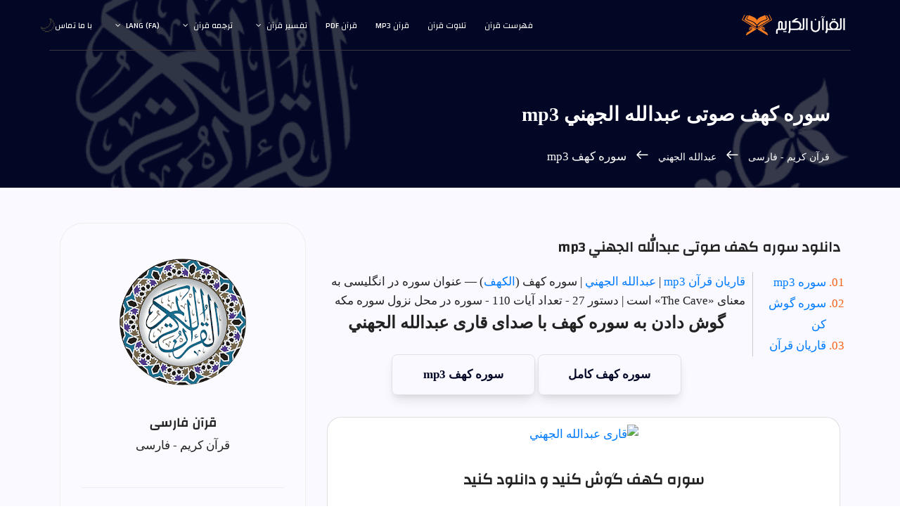

--- FILE ---
content_type: text/html; charset=UTF-8
request_url: https://surahquran.com/sheikh-27-sora-18-mp3-fa.html
body_size: 8282
content:
 <!DOCTYPE html>
<html itemscope="" itemtype="https://schema.org/WebSite" lang="fa" class="no-js">
<head>
<meta name="viewport" content="width=device-width, initial-scale=1, shrink-to-fit=no">
<link rel=icon href=https://surahquran.com/img/favicon.png type=image/png> <link rel=apple-touch-icon sizes=180x180 href=https://surahquran.com/img/icon/apple-touch-icon.png> <link rel=icon type=image/png sizes=32x32 href=https://surahquran.com/img/icon/32x32.png> <link rel=icon type=image/png sizes=16x16 href=https://surahquran.com/img/icon/16x16.png> <link rel=manifest href=https://surahquran.com/img/icon/manifest-fa.json> <meta name=viewport content="width=device-width, initial-scale=1.0"> <meta name=theme-color content=#218756>
<meta name="author" content="quran & tafseer">
<meta charset="UTF-8">
<title>سوره كهف صوتی عبدالله الجهني mp3</title>
<meta name="Description" content="دانلود سوره كهف صوتی عبدالله الجهني (سوره الكهف mp3 را با صدای كهف با کیفیت عالی دانلود و گوش دهید)." />
<meta name="Keywords" content="عبدالله الجهني,كهف,سوره كهف mp3,سوره كهف صوتی عبدالله الجهني,سوره كهف عبدالله الجهني,عبدالله الجهني سوره كهف ,دانلود سوره كهف عبدالله الجهني mp3, عبدالله الجهني سوره كهف دانلود, كهف عبدالله الجهني, كهف عبدالله الجهني" />

<link rel="stylesheet" href="https://surahquran.com/templates/lite1/css/img.css" type="text/css" media="screen" />
<link rel="stylesheet" href="https://surahquran.com/css/bootstrap.css">
<link rel="stylesheet" href="https://surahquran.com/css/main.css">
<link rel="canonical" href="https://surahquran.com/sheikh-27-sora-18-mp3-fa.html"/>
<script async src="https://pagead2.googlesyndication.com/pagead/js/adsbygoogle.js?client=ca-pub-9854153653609744" crossorigin="anonymous"></script></head>
<body style="font-family:tahoma;font-size: 17px;">
<header id="header" id="home" itemscope itemtype="https://schema.org/WPHeader">
<div class="container main-menu">
<div class="row align-items-center justify-content-between d-flex">
<div id="logo">
<a href="https://surahquran.com/quran-farsi.html"><img src="https://surahquran.com/img/logo2.svg" alt="قرآن کریم" title="قرآن کریم" /></a>
</div>
<nav id="nav-menu-container" itemscope itemtype="https://www.schema.org/SiteNavigationElement">
<ul class="nav-menu" style="text-align: right;font-family: changa;">
<li><a href=https://surahquran.com/quran-farsi.html>فهرست قرآن</a></li>
<li><a href=https://surahquran.com/quran-recitation-fa.html>تلاوت قرآن</a></li>
<li><a href="https://surahquran.com/quran-mp3-farsi.html">قرآن mp3</a></li><li><a href="https://surahquran.com/quran-pdf.html">قرآن pdf</a></li>
<li class=menu-has-children><a href=#>تفسیر قرآن</a><ul><li><a href=https://surahquran.com/tafsir-ibn-kathir/altafsir.html>تفسير ابن كثير</a></li><li><a href=https://surahquran.com/page/altafsir.html>التفسيرالميسر</a></li><li><a href=https://surahquran.com/page/altafsir.html>تفسير الجلالين</a></li><li><a href=https://surahquran.com/tafsir-tabari/altafsir.html>تفسير الطبري</a></li><li><a href=https://surahquran.com/tafsir-alqurtubi/altafsir.html>تفسير القرطبي</a></li><li><a href=https://surahquran.com/tafsir-mokhtasar/altafsir.html>المختصر في التفسير</a></li><li><a href=https://surahquran.com/tafsir-assadi/altafsir.html>تفسير السعدي</a></li><li><a href=https://surahquran.com/tafsir-shawkani/altafsir.html>تفسير الشوكاني</a></li><li><a href=https://surahquran.com/tafsir-shanqiti/altafsir.html>تفسير الشنقيطي</a></li><li><a href=https://surahquran.com/quran-expressed/altafsir.html>إعراب القرآن الكريم</a></li></ul></li> <li class=menu-has-children><a href=https://surahquran.com/Surah-translation/Translating-meanings-Quran-fa.html>ترجمه قرآن</a><ul><li><a href=https://surahquran.com/translation/andonesy/Meanings.html>andonesy</a></li><li><a href=https://surahquran.com/translation/English/Meanings.html>English</a></li><li><a href=https://surahquran.com/translation/frinsh/Meanings.html>frinsh</a></li><li><a href=https://surahquran.com/translation/German/Meanings.html>German</a></li><li><a href=https://surahquran.com/translation/hausa/Meanings.html>hausa</a></li><li><a href=https://surahquran.com/translation/Spanish/Meanings.html>Spanish</a></li></ul></li>
<li class="menu-has-children"><a href="#">lang (fa)</a><ul><li><a href="https://surahquran.com/sheikh-27-sora-18-mp3.html">العربية</a></li><li><a href="https://surahquran.com/sheikh-27-sora-18-mp3-en.html">English</a></li><li><a href="https://surahquran.com/sheikh-27-sora-18-mp3-tr.html">türkçe</a></li><li><a href="https://surahquran.com/sheikh-27-sora-18-mp3-fr.html">français</a></li><li><a href="https://surahquran.com/sheikh-27-sora-18-mp3-ru.html">русском</a></li><li><a href="https://surahquran.com/sheikh-27-sora-18-mp3-fa.html">فارسی</a></li></ul></li>
<li><a href="https://surahquran.com/contact.html">با ما تماس</a></li>
</ul>
</nav>
</div>
</div>
</header>

<section class="banner-area relative" id="home">
<div class="overlay overlay-bg"></div>
<div class="container">
<div class="row d-flex align-items-center justify-content-center">
<div class="about-content col-lg-12">
<h1 style=font-size:28px;font-family:tahoma class=text-white>
سوره كهف صوتی عبدالله الجهني mp3
</h1>
<p class="text-white link-nav"><a href="https://surahquran.com/quran-farsi.html">قرآن كريم - فارسى </a>  <span class="lnr lnr-arrow-right"></span><a href="sheikh-qari-farsi-27.html"> عبدالله الجهني </a> <span class="lnr lnr-arrow-right"></span> سوره كهف mp3</p>
</div>
</div>
</div>
</section>


<section class="post-content-area single-post-area">
<div class="container">
<div class="row">
<div class="col-lg-8 posts-list">
<div class="single-post row">
<div class="col-lg-12">
<div class="feature-img"><h2 style="font-size: 20px;" class="mt-20 mb-20">دانلود سوره كهف صوتی عبدالله الجهني mp3</h2>
</div>
<ol class="ordered-list">
<li><span><a name="1" href="#mp3">سوره mp3</a></span></li>
<li><span><a name="4" href="#suars">سوره گوش کن </a></span></li>
<li><span><a name="5" href="#page">قاریان قرآن</a></span></li>
</ol>
<span><span><a href="https://surahquran.com/quran-mp3-farsi.html">قاریان قرآن mp3</a> | </span><a href="sheikh-qari-farsi-27.html"> عبدالله الجهني </a> | سوره كهف (<a href="https://surahquran.com/27.html">الكهف</a>) — عنوان سوره در انگلیسی به معنای «The Cave» است | دستور 27 - تعداد آیات 110 - سوره در 
<span>محل نزول سوره
مکه
 </span>
<br />
<div align="center">
<div style="text-align:center;">
</form></div>
</div style="margin-top:5px;text-align:center;">
<div align="center">
<div class="content">
<div align="center">
<a id="surah" name="2"><h3 style="font-family: tahoma;">گوش دادن به سوره كهف با صدای قاری عبدالله الجهني</h3></a>
<br />
<a class="button" href="https://surahquran.com/sorah-farsi-18.html">سوره كهف کامل </a> 
<a class="button" href="https://surahquran.com/surah-mp3-fa-18.html">سوره كهف mp3</a>

<div class="card mt-3">
<p style=text-align:center><a href=https://surahquran.com/sheikh-qari-farsi-27.html><img alt="قارى عبدالله الجهني" style="max-width: 250px;margin-top: 10px;" src=https://s-media-cache-ak0.pinimg.com/564x/6b/12/90/6b129057505b92f59595680a0c8c0323.jpg /></a></p>
<h3 style="font-size: 21px;" class="mt-20 mb-20"><a id="mp3" name="3">سوره كهف گوش کنید و دانلود کنید</a></h3>
<div class="card-body">
<audio controls autoplay>
<source rel="noreferrer nofollow" src="https://ia903409.us.archive.org/26/items/s20sssssssssssssssssssssssss210418/018.mp3" type="audio/mpeg">
Your browser does not support the audio element.
</audio>
</div>

<div id="wrap">
<a href="https://surahquran.com/mp3/Al-Johany/18.html" title="دانلود سوره كهف صوتی عبدالله الجهني"  class="btn-slide2" >
  <span class="circle2"><i class="fa fa-download"></i></span>
  <span class="title2">دانلود سوره</span>
  <span class="title-hover2">كهف mp3</span>
</a>
<a href="https://surahquran.com/mp3/Al-Johany/116.html" title="قرآن كريم كامل صوتی عبدالله الجهني" class="btn-slide">
  <span class="circle"><i class="fa fa-rocket"></i></span>
  <span class="title">مصحف كامل</span>
  <span class="title-hover">عبدالله الجهني</span>
</a>
</div>

<table>
<tr>
<td><b style="color: #009879;">شيخ</b></td>
<td><a href="sheikh-qari-farsi-27.html">عبدالله الجهني</a></td>
</tr>
<tr>
<td><b style="color: #009879;">ملت</b></td>
<td>السعودية</td>
</tr>
<tr>
<td><b style="color: #009879;">مصحف</b></td>
<td>مرتل</td>
</tr>
<tr>
<td><b style="color: #009879;">کیفیت صدا</b></td>
<td>کیفیت بالا</td>
</tr>
<tr>
<td><b style="color: #009879;">روايت</b></td>
<td>حفص عن عاصم</td>
</tr>
<tr>
<td><b style="color: #009879;">قارى</b></td>
<td><a href="https://surahquran.com/mp3/Al-Johany/">عبدالله الجهني</a></td>
</tr>
</table>
</div>
<br />
</div>
</div>
<nav class="blog-pagination justify-content-center d-flex">
<ul class="pagination">
<li class="page-item"><a href="sheikh-27-sora-17-mp3-fa.html" class="page-link" aria-label="Previous">
<span aria-hidden="true"><span class="lnr lnr-chevron-left"></span> قبلى</span>
</a></li>
<li class="page-item"><a href="#" class="page-link"> كهف </a></li>
<li class="page-item"><a href="sheikh-27-sora-19-mp3-fa.html" class="page-link" aria-label="Next"> بعد
<span aria-hidden="true"><span class="lnr lnr-chevron-right"></span>
</span></a></li>
</ul>
</nav>
<br />
<br />
<a id="suars" name="3"><h4 class="mb-20">سوره های بیشتر با صدا عبدالله الجهني:</h4></a>
<table>
<tr>
<td><a href="sheikh-27-sora-2-mp3-fa.html">بقره</a></td>
<td><a href="sheikh-27-sora-3-mp3-fa.html">آل عمران</a></td>
<td><a href="sheikh-27-sora-4-mp3-fa.html">نساء</a></td>
</tr>
<tr>
<td><a href="sheikh-27-sora-5-mp3-fa.html">مائده</a></td>
<td><a href="sheikh-27-sora-12-mp3-fa.html">يوسف</a></td>
<td><a href="sheikh-27-sora-14-mp3-fa.html">ابراهيم</a></td>
</tr>
<tr>
<td><a href="sheikh-27-sora-15-mp3-fa.html">حجر</a></td>
<td><a href="sheikh-27-sora-18-mp3-fa.html">كهف</a></td>
<td><a href="sheikh-27-sora-19-mp3-fa.html">مريم</a></td>
</tr>
<tr>
<td><a href="sheikh-27-sora-22-mp3-fa.html">سوره حج</a></td>
<td><a href="sheikh-27-sora-28-mp3-fa.html">قصص</a></td>
<td><a href="sheikh-27-sora-29-mp3-fa.html">عنكبوت</a></td>
</tr>
<tr>
<td><a href="sheikh-27-sora-32-mp3-fa.html">سجده</a></td>
<td><a href="sheikh-27-sora-36-mp3-fa.html">سوره يس</a></td>
<td><a href="sheikh-27-sora-44-mp3-fa.html">دخان</a></td>
</tr>
<tr>
<td><a href="sheikh-27-sora-48-mp3-fa.html">فتح</a></td>
<td><a href="sheikh-27-sora-49-mp3-fa.html">حجرات</a></td>
<td><a href="sheikh-27-sora-50-mp3-fa.html">سوره ق</a></td>
</tr>
<tr>
<td><a href="sheikh-27-sora-53-mp3-fa.html">نجم</a></td>
<td><a href="sheikh-27-sora-55-mp3-fa.html">رحمن</a></td>
<td><a href="sheikh-27-sora-56-mp3-fa.html">واقعه</a></td>
</tr>
<tr>
<td><a href="sheikh-27-sora-59-mp3-fa.html">حشر</a></td>
<td><a href="sheikh-27-sora-67-mp3-fa.html">تبارك</a></td>
<td><a href="sheikh-27-sora-69-mp3-fa.html">حاقه</a></td>
</tr>
<tr>
<td><a href="sheikh-27-sora-84-mp3-fa.html">انشقاق</a></td>
<td><a href="sheikh-27-sora-87-mp3-fa.html">اعلى</a></td>
<td><a href="sheikh-27-sora-88-mp3-fa.html">غاشيه</a></td>
</tr>
</table>



<a id="page" name="5"><h4 class="mt-20 mb-20">دانلود سوره كهف با صدای مشهورترین قاریان:</h4></a>
<p style="text-align: center;">سوره كهف mp3: تلاوت کننده را برای گوش دادن انتخاب کنید و کامل سوره كهف را با کیفیت بالا دانلود کنید.
<br>
<a href="sheikh-3-sora-18-mp3-fa.html" class="genric-btn info circle"><img loading="lazy" style="width: 100%;" src="https://i.pinimg.com/564x/b1/9f/03/b19f03a9f2f09c46afbfd4f03727aee7.jpg" title="سوره كهف احمد عجمى mp3  " alt="سوره كهف احمد عجمى " /></br>احمد عجمى</a>
<a href="sheikh-22-sora-18-mp3-fa.html" class="genric-btn info circle"><img loading="lazy" style="width: 100%;" src="https://i.pinimg.com/564x/3e/27/fa/3e27fa5bbbd4d19ee2f4b4975224913e.jpg" title="سوره كهف بندر بليله mp3  " alt="سوره كهف بندر بليله " /></br>بندر بليله</a>
<a href="sheikh-35-sora-18-mp3-fa.html" class="genric-btn info circle"><img loading="lazy" style="width: 100%;" src="https://i.pinimg.com/564x/9b/26/36/9b2636f5bbf7ef72abdb817018e96a4d.jpg" title="سوره كهف خالد جليل mp3  " alt="سوره كهف خالد جليل " /></br>خالد جليل</a>
<a href="sheikh-44-sora-18-mp3-fa.html" class="genric-btn info circle"><img loading="lazy" style="width: 100%;" src="https://i.pinimg.com/564x/85/27/cf/8527cf694f379425e43b9a4fe54b6cfb.jpg" title="سوره كهف سعد غامدی mp3  " alt="سوره كهف سعد غامدی " /></br>سعد غامدی</a>
<a href="sheikh-45-sora-18-mp3-fa.html" class="genric-btn info circle"><img loading="lazy" style="width: 100%;" src="https://i.pinimg.com/564x/ad/79/67/ad79679d76062df7166c6e2f52d397d6.jpg" title="سوره كهف سعود شريم mp3  " alt="سوره كهف سعود شريم " /></br>سعود شريم</a>
<a href="sheikh-56-sora-18-mp3-fa.html" class="genric-btn info circle"><img loading="lazy" style="width: 100%;" src="https://s-media-cache-ak0.pinimg.com/564x/24/60/63/246063b8cd37a179fd261f0c40c57ef0.jpg" title="سوره كهف صلاح بوخاطر mp3  " alt="سوره كهف صلاح بوخاطر " /></br>صلاح بوخاطر</a>
<a href="sheikh-64-sora-18-mp3-fa.html" class="genric-btn info circle"><img loading="lazy" style="width: 100%;" src="https://i.pinimg.com/564x/52/95/ae/5295ae7c08e4ebdc7eda3ddb5c6c0a19.jpg" title="سوره كهف عبد الباسط عبد الصمد mp3  " alt="سوره كهف عبد الباسط عبد الصمد" /></br>عبد الباسط </a>
<a href="sheikh-168-sora-18-mp3-fa.html" class="genric-btn info circle"><img loading="lazy" style="width: 100%;" src="https://i.pinimg.com/736x/d2/ae/66/d2ae6696d36633f5e6d907f3e0a5896f.jpg" title="سوره كهف عمار ملا علی mp3  " alt="سوره كهف عمار ملا علی " /></br>عمار ملا علی</a>
<a href="sheikh-78-sora-18-mp3-fa.html" class="genric-btn info circle"><img loading="lazy" style="width: 100%;" src="https://i.pinimg.com/236x/f5/7b/a1/f57ba14ba4844cee88cdf7cfb2b06510.jpg" title="سوره كهف عبدالله بصفر mp3  " alt="سوره كهف عبدالله بصفر " /></br>عبدالله بصفر</a>
<a href="sheikh-27-sora-18-mp3-fa.html" class="genric-btn info circle"><img loading="lazy" style="width: 100%;" src="https://i.pinimg.com/564x/aa/4d/0b/aa4d0b16c5fbc41efcd692947a4d75ad.jpg" title="سوره كهف عبد الله عواد الجهني mp3  " alt="سوره كهف عبد الله عواد الجهني " /></br>عبدالله جهنی</a>
<a href="sheikh-88-sora-18-mp3-fa.html" class="genric-btn info circle"><img loading="lazy" style="width: 100%;" src="https://s-media-cache-ak0.pinimg.com/564x/96/3d/1e/963d1e668b2d18aeb0e46ae657b5affa.jpg" title="سوره كهف علي حذيفی mp3  " alt="سوره كهف علي حذيفی " /></br>علي حذيفی</a>
<a href="sheikh-95-sora-18-mp3-fa.html" class="genric-btn info circle"><img loading="lazy" style="width: 100%;" src="https://s-media-cache-ak0.pinimg.com/564x/2b/28/ae/2b28aef3f9678b7cd89315d5ffceba2f.jpg" title="سوره كهف فارس عباد mp3  " alt="سوره كهف فارس عباد " /></br>فارس عباد</a>
<a href="sheikh-100-sora-18-mp3-fa.html" class="genric-btn info circle"><img loading="lazy" style="width: 100%;" src="https://s-media-cache-ak0.pinimg.com/564x/ab/cc/99/abcc9949d0419ef1f0963a54aef06397.jpg" title="سوره كهف ماهر معيقلی mp3  " alt="سوره كهف ماهر معيقلی " /></br>ماهر معيقلی</a>
<a href="sheikh-109-sora-18-mp3-fa.html" class="genric-btn info circle"><img loading="lazy" style="width: 100%;" src="https://i.pinimg.com/564x/fe/69/9e/fe699e3970550240fb078ee720773db4.jpg" title="سوره كهف محمد جبريل mp3  " alt="سوره كهف محمد جبريل " /></br>محمد جبريل</a>
<a href="sheikh-111-sora-18-mp3-fa.html" class="genric-btn info circle"><img loading="lazy" style="width: 100%;" src="https://i.pinimg.com/564x/21/76/8d/21768d297bd3460f7339b7b755f53d03.jpg" title="سوره كهف محمد منشاوی mp3  " alt="سوره كهف صديق محمد منشاوی " /></br>محمد منشاوی</a>
<a href="sheikh-121-sora-18-mp3-fa.html" class="genric-btn info circle"><img loading="lazy" style="width: 100%;" src="https://i.pinimg.com/564x/3f/da/7e/3fda7ed5056347e700cac64d07e164c3.jpg" title="سوره كهف محمود خليل الحصری mp3  " alt="سوره كهف الحصری " /></br>الحصری</a>
<a href="sheikh-127-sora-18-mp3-fa.html" class="genric-btn info circle"><img loading="lazy" style="width: 100%;" src="https://i.pinimg.com/564x/0a/40/9e/0a409ef09a55700877c20d7195fe9126.jpg" title="سوره كهف مشاری عفاسی mp3  " alt="سوره كهف Al-afasi " /></br>مشاری عفاسی</a>
<a href="sheikh-132-sora-18-mp3-fa.html" class="genric-btn info circle"><img loading="lazy" style="width: 100%;" src="https://i.pinimg.com/564x/52/de/a5/52dea5b5ce9ea312315229b0bde677cd.jpg" title="سوره كهف ناصر قطامی mp3  " alt="سوره كهف ناصر قطامی " /></br>ناصر قطامی</a>
<a href="sheikh-136-sora-18-mp3-fa.html" class="genric-btn info circle"><img loading="lazy" style="width: 100%;" src="https://i.pinimg.com/564x/e9/9e/90/e99e9020d1d7cd27beaaed7010086d4a.jpg" title="سوره كهف وديع يمنی mp3  " alt="سوره كهف وديع يمنی" /></br>وديع يمنی</a>
<a href="sheikh-137-sora-18-mp3-fa.html" class="genric-btn info circle"><img loading="lazy" style="width: 100%;" src="https://s-media-cache-ak0.pinimg.com/564x/32/3e/17/323e173f4833680898f51240bedd4973.jpg" title="سوره كهف ياسر دوسری mp3  " alt="سوره كهف ياسر دوسری" /></br>ياسر دوسری</a>
<br>
</p>


<br />
<center>
Friday, January 16, 2026 <br />
<p class="p5">به قرآن کریم چنگ بزنید</p>
</center>
</div>
</div>
</div>
</div>
<div class="col-lg-4 sidebar-widgets">
<div class="widget-wrap">
<div class="single-sidebar-widget user-info-widget">
<a href="https://surahquran.com"><img loading="lazy" src="https://surahquran.com/img/blog/quran.png" alt="قرآن کریم"></a>
<a href="https://surahquran.com/quran-farsi.html"><h4>قرآن فارسی</h4></a>
<p>
قرآن کریم - فارسی
</p>
</div>
<div class="single-sidebar-widget popular-post-widget">
<h4 class="popular-title">دانلود قرآن صوتی</h4>
<div class="popular-post-list">
<div class="d-flex flex-row align-items-center">
<div class="aaa">
<a href="https://surahquran.com/sheikh-qari-farsi-44.html"><img loading="lazy" class="img-fluid" src="https://i.pinimg.com/564x/85/27/cf/8527cf694f379425e43b9a4fe54b6cfb.jpg" alt="سعد غامدی"></a>
</div>
<div class="details">
<a href="https://surahquran.com/sheikh-qari-farsi-44.html"><h6>سعد غامدی قرآن کریم mp3</h6></a>
<p>دانلود کامل</p>
</div>
</div>
<div class="d-flex flex-row align-items-center">
<div class="aaa">
<a href="https://surahquran.com/sheikh-qari-farsi-64.html"><img loading="lazy" class="img-fluid" src="https://i.pinimg.com/564x/52/95/ae/5295ae7c08e4ebdc7eda3ddb5c6c0a19.jpg" alt="عبد الباسط عبد الصمد"></a>
</div>
<div class="details">
<a href="https://surahquran.com/sheikh-qari-farsi-64.html"><h6>شيخ عبد الباسط عبد الصمد</h6></a>
<p>دانلود کامل</p>
</div>
</div>
<div class="d-flex flex-row align-items-center">
<div class="aaa">
<a href="https://surahquran.com/sheikh-qari-farsi-100.html"><img loading="lazy" class="img-fluid" src="https://s-media-cache-ak0.pinimg.com/564x/ab/cc/99/abcc9949d0419ef1f0963a54aef06397.jpg" alt="ماهر معيقلی"></a>
</div>
<div class="details">
<a href="https://surahquran.com/sheikh-qari-farsi-100.html"><h6>دانلود قرآن ماهر المعيقلي mp3</h6></a>
<p>قرآن صوتی</p>
</div>
</div>
<div class="d-flex flex-row align-items-center">
<div class="aaa">
<a href="https://surahquran.com/sheikh-qari-farsi-60.html"><img loading="lazy" class="img-fluid" src="https://i.pinimg.com/564x/7b/e8/5c/7be85c052edc78f8a7368698652119cd.jpg" alt="عامر الكاظمي"></a>
</div>
<div class="details">
<a href="https://surahquran.com/sheikh-qari-farsi-60.html"><h6>قرآن بصوت عامر الكاظمي حزين </h6></a>
<p>mp3 صوتی</p>
</div>
</div>
<div class="d-flex flex-row align-items-center">
<div class="aaa">
<a href="https://surahquran.com/sheikh-qari-farsi-24.html"><img loading="lazy" class="img-fluid" src="https://i.pinimg.com/564x/6d/61/74/6d61741c71322bece8161eb3f9f2c8e7.jpg" alt="پیشوا قادر الكردي"></a>
</div>
<div class="details">
<a href="https://surahquran.com/sheikh-qari-farsi-24.html"><h6>دانلود قرآن پیشوا قادر الکردی mp3</h6></a>
<p>صدای زیبا</p>
</div>
</div>
<div class="d-flex flex-row align-items-center">
<div class="aaa">
<a href="https://surahquran.com/quran-mp3-qari-fa-1.html"><img loading="lazy" class="img-fluid" src="https://i.pinimg.com/564x/8e/9d/be/8e9dbe0ed53280be5398167d1ccc8b7b.jpg" alt="اسلام صبحي"></a>
</div>
<div class="details">
<a href="https://surahquran.com/quran-mp3-qari-fa-1.html"><h6>قاری اسلام صبحي mp3</h6></a>
<p>قرآن صوتی</p>
</div>
</div>
<div class="d-flex flex-row align-items-center">
<div class="aaa">
<a href="https://surahquran.com/sheikh-qari-farsi-95.html"><img loading="lazy" class="img-fluid" src="https://s-media-cache-ak0.pinimg.com/564x/2b/28/ae/2b28aef3f9678b7cd89315d5ffceba2f.jpg" alt="فارس عباد"></a>
</div>
<div class="details">
<a href="https://surahquran.com/sheikh-qari-farsi-95.html"><h6>فارس عباد قرآن mp3</h6></a>
<p>قرآن صوتی</p>
</div>
</div>
<div class="d-flex flex-row align-items-center">
<div class="aaa">
<a href="https://surahquran.com/sheikh-qari-farsi-127.html"><img loading="lazy" class="img-fluid" src="https://i.pinimg.com/564x/0a/40/9e/0a409ef09a55700877c20d7195fe9126.jpg" alt="مشاری العفاسی"></a>
</div>
<div class="details">
<a href="https://surahquran.com/sheikh-qari-farsi-127.html"><h6>قاری مشاری العفاسی صوتی mp3</h6></a>
<p>دانلود کامل</p>
</div>
</div>
<div class="d-flex flex-row align-items-center">
<div class="aaa">
<a href="https://surahquran.com/sheikh-qari-farsi-12.html"><img loading="lazy" class="img-fluid" src="https://i.pinimg.com/564x/42/28/3e/42283eed3aa7b9639cf28caf8c1365d6.jpg" alt="ادريس ابكر"></a>
</div>
<div class="details">
<a href="https://surahquran.com/sheikh-qari-farsi-12.html"><h6>دانلود کامل قران ادریس ابکر mp3</h6></a>
<p>صدای زیبا</p>
</div>
</div>
</div>
</div>
<div class="single-sidebar-widget post-category-widget">
<h4 class="category-title">زیباترین آیه قرآن</h4>
<ul class="cat-list">
<li>
<a href="https://surahquran.com/" class="d-flex justify-content-between">
<p>القرآن الكريم</p>
<p>مكتوب</p>
</a>
</li>
<li>
<a href="https://surahquran.com/English/fahras.html" class="d-flex justify-content-between">
<p> قرآن کریم انگلیسی</p>
<p>114</p>
</a>
</li>
<li>
<a href="https://surahquran.com/farsi-aya-129-sora-9.html" class="d-flex justify-content-between">
<p>آیه 129 سوره توبه</p>
<p>فارسی</p>
</a>
</li>
<li>
<a href="https://surahquran.com/farsi-aya-29-sora-23.html" class="d-flex justify-content-between">
<p> آیه 29 سوره مؤمنون</p>
<p>فارسی</p>
</a>
</li>
<li>
<a href="https://surahquran.com/farsi-aya-8-sora-5.html" class="d-flex justify-content-between">
<p>تفسیر آیه ۸ سوره مائده</p>
<p>خواندن</p>
</a>
</li>
<li>
<a href="https://surahquran.com/farsi-aya-285-sora-2.html" class="d-flex justify-content-between">
<p>آیه آمن الرسول</p>
<p>بما أنزل إليه</p>
</a>
</li>
<li>
<a href="https://surahquran.com/Surah-translation/meanings-fa-language-2-surah-108.html" class="d-flex justify-content-between">
<p>سوره کوثر به انگلیسی</p>
<p>متن ترجمه</p>
</a>
</li>
<li>
<a href="https://surahquran.com/quran-mp3-qari-21.html" class="d-flex justify-content-between">
<p>قاری عبدالرحمن مسعد</p>
<p>mp3</p>
</a>
</li>
</ul>
</div>
<div class="single-sidebar-widget tag-cloud-widget">
<h4 class="tagcloud-title">قرائت متن سوره قرآن كامل</h4>
<ul style="font-family:changa">
<li><a href="https://surahquran.com/sorah-farsi-1.html">حمد</a></li>
<li><a href="https://surahquran.com/sorah-farsi-2.html">بقره</a></li>
<li><a href="https://surahquran.com/sorah-farsi-3.html">آل عمران</a></li>
<li><a href="https://surahquran.com/sorah-farsi-4.html">نساء</a></li>
<li><a href="https://surahquran.com/sorah-farsi-5.html">مائده</a></li>
<li><a href="https://surahquran.com/sorah-farsi-12.html">يوسف</a></li>
<li><a href="https://surahquran.com/sorah-farsi-14.html">ابراهيم</a></li>
<li><a href="https://surahquran.com/sorah-farsi-15.html">حجر</a></li>
<li><a href="https://surahquran.com/sorah-farsi-18.html">كهف</a></li>
<li><a href="https://surahquran.com/sorah-farsi-19.html">مريم</a></li>
<li><a href="https://surahquran.com/sorah-farsi-22.html">حج</a></li>
<li><a href="https://surahquran.com/sorah-farsi-28.html">قصص</a></li>
<li><a href="https://surahquran.com/sorah-farsi-29.html">عنكبوت</a></li>
<li><a href="https://surahquran.com/sorah-farsi-32.html">سجده</a></li>
<li><a href="https://surahquran.com/sorah-farsi-36.html">سوره يس</a></li>
<li><a href="https://surahquran.com/sorah-farsi-44.html">دخان</a></li>
<li><a href="https://surahquran.com/sorah-farsi-48.html">فتح</a></li>
<li><a href="https://surahquran.com/sorah-farsi-49.html">حجرات</a></li>
<li><a href="https://surahquran.com/sorah-farsi-50.html">سوره ق</a></li>
<li><a href="https://surahquran.com/sorah-farsi-53.html">نجم</a></li>
<li><a href="https://surahquran.com/sorah-farsi-55.html">الرحمن</a></li>
<li><a href="https://surahquran.com/sorah-farsi-56.html">واقعه</a></li>
<li><a href="https://surahquran.com/sorah-farsi-59.html">حشر</a></li>
<li><a href="https://surahquran.com/sorah-farsi-67.html">ملك</a></li>
</ul>
</div>
</div>
</div>
</div>
</div>
</section>
<section class="cta-one-area relative section-gap">
<div class="container">
<div class="overlay overlay-bg"></div>
<div class="row justify-content-center">
<div class="wrap">
<div style="color:#fff!important;font-size:36px;font-weight:bold;position:relative">از حمایت شما متشکرم </div>
<p>
سایت سوره قرآن با هدف خدمت به قرآن و سنت پیامبر به عنوان یک حرکت خضوع راه اندازی شده است و از حمایت شما خرسندیم و از تداوم تداوم شما قدردانی می نماییم و از خداوند متعال خواستار قبولی ما هستیم. و کار ما را صرفاً برای وجه شریف او بساز.<BR></div>
</div>
</div>
</section>
<footer class="footer-area section-gap" itemscope itemtype="https://schema.org/WPFooter">
<div class="container">
<div class="row">
<div class="col-lg-2 col-md-6 col-sm-6">
<div class="single-footer-widget">
<h4>صفحات مهم</h4>
<ul>
<li><a href="https://surahquran.com/privacy.html">حریم خصوصی</a></li>
<li><a href="https://surahquran.com/terms.html">مقررات</a></li>
<li><a href="https://surahquran.com/about.html">درباره ما</a></li>
<li><a href="https://surahquran.com/contact.html">با ما تماس</a></li>
</ul>
</div>
</div>
<div class="col-lg-2 col-md-6 col-sm-6">
<div class="single-footer-widget">
<h4>بخش های سایت</h4>
<ul>
<li><a href="https://surahquran.com/quran-search/">جستجوی قرآن</a></li>
<li><a href="https://surahquran.com/fahras.html">فهرست قرآن</a></li>
<li><a href="https://surahquran.com/page/altafsir.html">تفسير قرآن ميسر</a></li>
<li><a href="https://surahquran.com/quran-chapters-fa.html">سی جزء قرآن</a></li>
</ul>
</div>
</div>
<div class="col-lg-2 col-md-6 col-sm-6">
<div class="single-footer-widget">
<h4>فهرست قرآن</h4>
<ul>
<li><a href="https://surahquran.com/qura.html">قاریان قرآن کریم</a></li>
<li><a href="https://surahquran.com/quran-search/quran.html">سوره های قرآن کریم</a></li>
<li><a href="https://surahquran.com/quran-search/chapter.html">بخشهایی از قرآن کریم</a></li>
<li><a href="https://surahquran.com/pages.html">صفحات قرآن کریم</a></li>
</ul>
</div>
</div>
<div class="col-lg-2 col-md-6 col-sm-6">
<div class="single-footer-widget">
<h4>لینک های مهم</h4>
<ul>
<li><a href="https://surahquran.com/quran-pdf.html">قرآن کریم pdf</a></li>
<li><a href="https://surahquran.com/pdf-tafseer-books.html">کتب تفسیر قرآن</a></li>
<li><a href="https://surahquran.com/quran-mobile.html">قرآن کریم سیار</a></li>
<li><a href="https://surahquran.com/Hadiths.html">احاديث نبوية</a></li></ul>
</ul>
</div>
</div>
<div class="col-lg-4 col-md-6 col-sm-6">
<div class="single-footer-widget">
<h4>درباره سایت ما</h4>
<p>وب سایت سوره قرآن یک سایت اسلامی قرآن و سنت است که قرآن کریم را که به رسم عثمانی نوشته شده همراه با روایات متعدد و تفاسیر و ترجمه معانی فراوان با قابلیت شنیدن و دانلود ارائه می کند. قرآن کریم با صدای مشهورترین قاریان جهان اسلام.</p></div>
</div>
</div>
<div class="footer-bottom row align-items-center justify-content-between">
<p class="footer-text m-0 col-lg-6 col-md-12">
حقوق برای هر مسلمان محفوظ است &copy;2016 - <script>document.write(new Date().getFullYear());</script> <a href="https://surahquran.com" target="_blank">القرآن الكريم</a> | template <i class="fa fa-heart-o" aria-hidden="true"></i> by Colorlib</p>
</div>
</div>
</footer>
<link rel="stylesheet" href="https://surahquran.com/css/linearicons.css">
<link rel="stylesheet" href="https://surahquran.com/css/font-awesome.min.css">
<link rel="stylesheet" href="https://surahquran.com/page/fonts.css" type="text/css" charset="utf-8" />
<link href="https://fonts.googleapis.com/css?family=Changa" rel="stylesheet">
<script src="https://surahquran.com/js/vendor/jquery-3.3.1.min.js"></script>
<script src="https://surahquran.com/js/superfish.min.js"></script>
<script src="https://surahquran.com/js/jquery.magnific-popup.min.js"></script>
<script src="https://surahquran.com/js/owl.carousel.min.js"></script>
<script src=https://surahquran.com/js/main.js></script><script src=https://surahquran.com/service-worker.js></script>
<link rel="stylesheet" href="https://surahquran.com/templates/lite1/css/c-css.php" type="text/css" media="screen" />
<script type="text/javascript" charset="utf-8">/*<![CDATA[*/$(document).ready(function(){$("#reciter_ayates").change(function(){src=$(this).val();var b=$("#player");$("#mp3ppl").attr("src",src);b[0].pause();b[0].load();b[0].play()})});/*]]>*/</script>
<script type="text/javascript" charset="utf-8">/*<![CDATA[*/$(document).ready(function(){$("audio").mediaelementplayer({features:["playpause","progress","current","duration","volume"],audioVolume:"horizontal",audioWidth:400,audioHeight:45});$("#reciter_ayates").on("change",function(b){player.pause();player.setSrc($(this).val());player.play();src=$(this).val()})});/*]]>*/</script>
<script type="text/javascript" charset="utf-8">/*<![CDATA[*/$(document).ready(function(){$(".sura_sel").change(function(){var c=$(this).val();var d="id="+c;$.ajax({type:"POST",url:"ajax_aya.php",data:d,cache:false,success:function(a){$(".aya_sel").html(a)}})})});/*]]>*/</script>
<script type="text/javascript" charset="utf-8">/*<![CDATA[*/$(document).ready(function(){$("legend").click(function(){$(this).children("b").toggleClass("collapsed");$(this).nextAll("div.content").slideToggle(500)});$("fieldset.topleft1 legend").children("b").addClass("collapsed");$("fieldset.topleft1 legend").nextAll("div.content").hide();$("fieldset.topleft2 legend").children("b").addClass("collapsed");$("fieldset.topleft2 legend").nextAll("div.content").hide()});/*]]>*/</script>
<script type="text/javascript">/*<![CDATA[*/var _gaq=_gaq||[];_gaq.push(["_setAccount","UA-138296882-1"]);_gaq.push(["_trackPageview"]);(function(){var c=document.createElement("script");c.type="text/javascript";c.async=true;c.src=("https:"==document.location.protocol?"https://ssl":"http://www")+".google-analytics.com/ga.js";var d=document.getElementsByTagName("script")[0];d.parentNode.insertBefore(c,d)})();;/*]]>*/</script>
<script async='async' data-cfasync='false' defer='defer' type='text/javascript'>/*<![CDATA[*/const hasSupport=&#39;loading&#39;in HTMLImageElement.prototype;document.documentElement.className=hasSupport?&#39;pass&#39;:&#39;fail&#39;;document.querySelector(&#39;span&#39;).textContent=hasSupport;/*]]>*/</script>
<script>(function(){function c(){var b=a.contentDocument||a.contentWindow.document;if(b){var d=b.createElement('script');d.innerHTML="window.__CF$cv$params={r:'9be91d324806e81c',t:'MTc2ODUxOTMzNA=='};var a=document.createElement('script');a.src='/cdn-cgi/challenge-platform/scripts/jsd/main.js';document.getElementsByTagName('head')[0].appendChild(a);";b.getElementsByTagName('head')[0].appendChild(d)}}if(document.body){var a=document.createElement('iframe');a.height=1;a.width=1;a.style.position='absolute';a.style.top=0;a.style.left=0;a.style.border='none';a.style.visibility='hidden';document.body.appendChild(a);if('loading'!==document.readyState)c();else if(window.addEventListener)document.addEventListener('DOMContentLoaded',c);else{var e=document.onreadystatechange||function(){};document.onreadystatechange=function(b){e(b);'loading'!==document.readyState&&(document.onreadystatechange=e,c())}}}})();</script><script defer src="https://static.cloudflareinsights.com/beacon.min.js/vcd15cbe7772f49c399c6a5babf22c1241717689176015" integrity="sha512-ZpsOmlRQV6y907TI0dKBHq9Md29nnaEIPlkf84rnaERnq6zvWvPUqr2ft8M1aS28oN72PdrCzSjY4U6VaAw1EQ==" data-cf-beacon='{"version":"2024.11.0","token":"d217043922c544b383daade379521857","r":1,"server_timing":{"name":{"cfCacheStatus":true,"cfEdge":true,"cfExtPri":true,"cfL4":true,"cfOrigin":true,"cfSpeedBrain":true},"location_startswith":null}}' crossorigin="anonymous"></script>
</body>
</html>

--- FILE ---
content_type: text/html; charset=utf-8
request_url: https://www.google.com/recaptcha/api2/aframe
body_size: 266
content:
<!DOCTYPE HTML><html><head><meta http-equiv="content-type" content="text/html; charset=UTF-8"></head><body><script nonce="RQjsTYS6ite44i4N0IwNcw">/** Anti-fraud and anti-abuse applications only. See google.com/recaptcha */ try{var clients={'sodar':'https://pagead2.googlesyndication.com/pagead/sodar?'};window.addEventListener("message",function(a){try{if(a.source===window.parent){var b=JSON.parse(a.data);var c=clients[b['id']];if(c){var d=document.createElement('img');d.src=c+b['params']+'&rc='+(localStorage.getItem("rc::a")?sessionStorage.getItem("rc::b"):"");window.document.body.appendChild(d);sessionStorage.setItem("rc::e",parseInt(sessionStorage.getItem("rc::e")||0)+1);localStorage.setItem("rc::h",'1768519337371');}}}catch(b){}});window.parent.postMessage("_grecaptcha_ready", "*");}catch(b){}</script></body></html>

--- FILE ---
content_type: application/javascript; charset=UTF-8
request_url: https://surahquran.com/cdn-cgi/challenge-platform/h/b/scripts/jsd/d251aa49a8a3/main.js?
body_size: 8392
content:
window._cf_chl_opt={AKGCx8:'b'};~function(L6,TD,TN,Tf,Tr,TJ,TB,TA,L0,L1){L6=K,function(h,M,LN,L5,T,L){for(LN={h:398,M:279,T:504,L:322,l:469,n:392,d:430,v:318,H:490,g:282,k:442},L5=K,T=h();!![];)try{if(L=parseInt(L5(LN.h))/1+parseInt(L5(LN.M))/2*(parseInt(L5(LN.T))/3)+parseInt(L5(LN.L))/4*(-parseInt(L5(LN.l))/5)+-parseInt(L5(LN.n))/6*(-parseInt(L5(LN.d))/7)+parseInt(L5(LN.v))/8*(-parseInt(L5(LN.H))/9)+-parseInt(L5(LN.g))/10+parseInt(L5(LN.k))/11,M===L)break;else T.push(T.shift())}catch(l){T.push(T.shift())}}(y,870158),TD=this||self,TN=TD[L6(476)],Tf=null,Tr=Tx(),TJ=function(lr,lx,lX,ls,lY,Lg,M,T,L,l){return lr={h:388,M:372,T:381,L:420,l:405,n:354,d:316,v:376,H:434},lx={h:348,M:470,T:484,L:470,l:508,n:428,d:470,v:370,H:438,g:316,k:395,Q:375,U:390,O:375,z:331,V:424,S:284,Z:370,P:456,o:470,R:470,I:497,i:340,b:507,e:399,F:487,j:352,D:310,N:385,f:323,W:501,C:440,G:330,Y:508,c:470},lX={h:458,M:375},ls={h:343,M:354,T:516,L:324,l:471,n:409,d:293},lY={h:458,M:499,T:375,L:372,l:364,n:477,d:440,v:452,H:457,g:308,k:501,Q:452,U:308,O:452,z:457,V:308,S:362,Z:324,P:370,o:324,R:448,I:458,i:499,b:334,e:385,F:370,j:465,D:324,N:303,f:470,W:390,C:482,G:370,Y:384,c:470,s:492,X:358,m:457,x:308,E:367,J:367,B:324,A:500,a:371,y0:493,y1:411,y2:324,y3:325,y4:370,y5:355,y6:417,y7:334,y8:352,y9:465,yy:324,yK:296,yh:340,yM:422,yT:290,yL:302,yl:390,yn:487,yu:508,yd:390,yv:296,yH:411,yw:487,yg:323},Lg=L6,M={'gNkpn':Lg(lr.h),'eyeRS':function(n,d){return d!==n},'xMKGB':function(n,d){return d==n},'Fsnje':function(n,d){return n<d},'UGQeq':Lg(lr.M),'kgPol':function(n,d){return n+d},'YzDWH':function(n,d){return n>d},'HzBQO':function(n,d){return d&n},'aideA':function(n,d){return n<<d},'dydar':function(n,d){return d==n},'mKQpt':function(n,d){return n(d)},'QTSxv':function(n,d){return d|n},'dinST':function(n,d){return n<d},'MLFlc':function(n,d){return n-d},'NzpmF':function(n,d){return n==d},'gvhmg':Lg(lr.T),'ahKKQ':Lg(lr.L),'grZQo':function(n,d){return d==n},'MWxBI':function(n,d){return n==d},'CGyGB':Lg(lr.l),'bjVrF':function(n,d){return n-d},'SudSP':function(n,d){return n|d},'VrQYG':function(n,d){return n&d},'NaAlU':function(n,d){return n==d},'ldxjs':function(n,d){return n(d)},'vgGKO':function(n,d){return d==n},'tjYnq':function(n,d){return d===n},'vRndv':Lg(lr.n),'GMPAu':function(n,d){return d===n},'BqRDM':function(n,d){return n(d)},'IbuiP':function(n,d){return n(d)},'uonNn':function(n,d){return d!=n},'pdgTp':function(n,d){return n*d},'CHNNP':Lg(lr.d),'vjCQX':function(n,d){return n!=d},'fuSTW':function(n,d){return n(d)},'CnduN':function(n,d){return n*d},'XiRnq':function(n,d){return n!=d},'CLUZU':function(n,d){return n+d}},T=String[Lg(lr.v)],L={'h':function(n,lW){return lW={h:437,M:440},null==n?'':L.g(n,6,function(d,Lk){return Lk=K,Lk(lW.h)[Lk(lW.M)](d)})},'g':function(H,Q,U,lG,LQ,O,z,V,S,Z,P,o,R,I,i,F,j,X,D,N,W){if(lG={h:500},LQ=Lg,O={'Gqlgp':function(C,G,Lq){return Lq=K,M[Lq(lG.h)](C,G)}},M[LQ(lY.h)](null,H))return'';for(V={},S={},Z='',P=2,o=3,R=2,I=[],i=0,F=0,j=0;M[LQ(lY.M)](j,H[LQ(lY.T)]);j+=1)if(LQ(lY.L)!==M[LQ(lY.l)])return O[LQ(lY.n)](M(),null);else if(D=H[LQ(lY.d)](j),Object[LQ(lY.v)][LQ(lY.H)][LQ(lY.g)](V,D)||(V[D]=o++,S[D]=!0),N=M[LQ(lY.k)](Z,D),Object[LQ(lY.Q)][LQ(lY.H)][LQ(lY.U)](V,N))Z=N;else{if(Object[LQ(lY.O)][LQ(lY.z)][LQ(lY.V)](S,Z)){if(M[LQ(lY.S)](256,Z[LQ(lY.Z)](0))){for(z=0;z<R;i<<=1,F==Q-1?(F=0,I[LQ(lY.P)](U(i)),i=0):F++,z++);for(W=Z[LQ(lY.o)](0),z=0;8>z;i=i<<1.85|M[LQ(lY.R)](W,1),M[LQ(lY.I)](F,Q-1)?(F=0,I[LQ(lY.P)](U(i)),i=0):F++,W>>=1,z++);}else{for(W=1,z=0;M[LQ(lY.i)](z,R);i=M[LQ(lY.b)](i,1)|W,M[LQ(lY.e)](F,Q-1)?(F=0,I[LQ(lY.F)](M[LQ(lY.j)](U,i)),i=0):F++,W=0,z++);for(W=Z[LQ(lY.D)](0),z=0;16>z;i=M[LQ(lY.N)](i<<1,W&1.65),M[LQ(lY.e)](F,Q-1)?(F=0,I[LQ(lY.F)](U(i)),i=0):F++,W>>=1,z++);}P--,0==P&&(P=Math[LQ(lY.f)](2,R),R++),delete S[Z]}else for(W=V[Z],z=0;M[LQ(lY.W)](z,R);i=M[LQ(lY.N)](i<<1.66,W&1),F==M[LQ(lY.C)](Q,1)?(F=0,I[LQ(lY.G)](U(i)),i=0):F++,W>>=1,z++);Z=(P--,M[LQ(lY.Y)](0,P)&&(P=Math[LQ(lY.c)](2,R),R++),V[N]=o++,String(D))}if(Z!==''){if(M[LQ(lY.s)]===LQ(lY.X))return null;else{if(Object[LQ(lY.O)][LQ(lY.m)][LQ(lY.x)](S,Z)){if(LQ(lY.E)===LQ(lY.J)){if(256>Z[LQ(lY.B)](0)){if(M[LQ(lY.A)](M[LQ(lY.a)],LQ(lY.y0))){for(z=0;z<R;i<<=1,M[LQ(lY.y1)](F,Q-1)?(F=0,I[LQ(lY.G)](U(i)),i=0):F++,z++);for(W=Z[LQ(lY.y2)](0),z=0;8>z;i=W&1.96|i<<1,M[LQ(lY.y3)](F,Q-1)?(F=0,I[LQ(lY.y4)](U(i)),i=0):F++,W>>=1,z++);}else L=U[P]}else if(LQ(lY.y5)!==M[LQ(lY.y6)]){for(W=1,z=0;z<R;i=M[LQ(lY.y7)](i,1)|W,F==M[LQ(lY.y8)](Q,1)?(F=0,I[LQ(lY.y4)](M[LQ(lY.y9)](U,i)),i=0):F++,W=0,z++);for(W=Z[LQ(lY.yy)](0),z=0;16>z;i=M[LQ(lY.yK)](i<<1,M[LQ(lY.yh)](W,1)),Q-1==F?(F=0,I[LQ(lY.P)](U(i)),i=0):F++,W>>=1,z++);}else return X={},X.r={},X.e=X,X;P--,M[LQ(lY.yM)](0,P)&&(P=Math[LQ(lY.f)](2,R),R++),delete S[Z]}else T(M[LQ(lY.yT)]+L[LQ(lY.yL)])}else for(W=V[Z],z=0;M[LQ(lY.yl)](z,R);i=M[LQ(lY.N)](i<<1,M[LQ(lY.R)](W,1)),F==Q-1?(F=0,I[LQ(lY.y4)](M[LQ(lY.yn)](U,i)),i=0):F++,W>>=1,z++);P--,M[LQ(lY.yu)](0,P)&&R++}}for(W=2,z=0;M[LQ(lY.yd)](z,R);i=M[LQ(lY.yv)](i<<1.37,1&W),M[LQ(lY.Y)](F,Q-1)?(F=0,I[LQ(lY.P)](U(i)),i=0):F++,W>>=1,z++);for(;;)if(i<<=1,M[LQ(lY.yH)](F,Q-1)){I[LQ(lY.P)](M[LQ(lY.yw)](U,i));break}else F++;return I[LQ(lY.yg)]('')},'j':function(n,LU){return LU=Lg,n==null?'':M[LU(lX.h)]('',n)?null:L.i(n[LU(lX.M)],32768,function(d,LO,H,Q){return(LO=LU,H={'HiRwI':function(k,Q){return k(Q)}},M[LO(ls.h)](LO(ls.M),M[LO(ls.T)]))?n[LO(ls.L)](d):(Q=L[LO(ls.l)],l[LO(ls.n)](+H[LO(ls.d)](n,Q.t)))})},'i':function(H,Q,U,Lz,O,z,V,S,Z,P,o,R,I,i,F,j,N,D,C,G,Y,x){for(Lz=Lg,O=[],z=4,V=4,S=3,Z=[],R=M[Lz(lx.h)](U,0),I=Q,i=1,P=0;3>P;O[P]=P,P+=1);for(F=0,j=Math[Lz(lx.M)](2,2),o=1;M[Lz(lx.T)](o,j);D=R&I,I>>=1,I==0&&(I=Q,R=U(i++)),F|=o*(0<D?1:0),o<<=1);switch(F){case 0:for(F=0,j=Math[Lz(lx.L)](2,8),o=1;j!=o;D=I&R,I>>=1,M[Lz(lx.l)](0,I)&&(I=Q,R=U(i++)),F|=M[Lz(lx.n)](0<D?1:0,o),o<<=1);N=T(F);break;case 1:for(F=0,j=Math[Lz(lx.d)](2,16),o=1;M[Lz(lx.T)](o,j);D=R&I,I>>=1,0==I&&(I=Q,R=U(i++)),F|=M[Lz(lx.n)](0<D?1:0,o),o<<=1);N=T(F);break;case 2:return''}for(P=O[3]=N,Z[Lz(lx.v)](N);;)if(M[Lz(lx.H)]!==Lz(lx.g)){for(C=U[Lz(lx.k)](O),G=0;G<C[Lz(lx.Q)];G++)if(Y=C[G],Y==='f'&&(Y='N'),x[Y]){for(x=0;M[Lz(lx.U)](x,F[C[G]][Lz(lx.O)]);M[Lz(lx.z)](-1,j[Y][Lz(lx.V)](D[C[G]][x]))&&(M[Lz(lx.S)](N,Y[C[G]][x])||W[Y][Lz(lx.Z)]('o.'+C[C[G]][x])),x++);}else G[Y]=Y[C[G]][Lz(lx.P)](function(E){return'o.'+E})}else{if(i>H)return'';for(F=0,j=Math[Lz(lx.o)](2,S),o=1;o!=j;D=R&I,I>>=1,I==0&&(I=Q,R=U(i++)),F|=(0<D?1:0)*o,o<<=1);switch(N=F){case 0:for(F=0,j=Math[Lz(lx.R)](2,8),o=1;M[Lz(lx.I)](o,j);D=M[Lz(lx.i)](R,I),I>>=1,I==0&&(I=Q,R=M[Lz(lx.b)](U,i++)),F|=M[Lz(lx.e)](M[Lz(lx.U)](0,D)?1:0,o),o<<=1);O[V++]=M[Lz(lx.F)](T,F),N=M[Lz(lx.j)](V,1),z--;break;case 1:for(F=0,j=Math[Lz(lx.M)](2,16),o=1;M[Lz(lx.D)](o,j);D=M[Lz(lx.i)](R,I),I>>=1,M[Lz(lx.N)](0,I)&&(I=Q,R=U(i++)),F|=(0<D?1:0)*o,o<<=1);O[V++]=T(F),N=V-1,z--;break;case 2:return Z[Lz(lx.f)]('')}if(0==z&&(z=Math[Lz(lx.M)](2,S),S++),O[N])N=O[N];else if(N===V)N=M[Lz(lx.W)](P,P[Lz(lx.C)](0));else return null;Z[Lz(lx.Z)](N),O[V++]=M[Lz(lx.G)](P,N[Lz(lx.C)](0)),z--,P=N,M[Lz(lx.Y)](0,z)&&(z=Math[Lz(lx.c)](2,S),S++)}}},l={},l[Lg(lr.H)]=L.h,l}(),TB={},TB[L6(450)]='o',TB[L6(287)]='s',TB[L6(295)]='u',TB[L6(472)]='z',TB[L6(329)]='n',TB[L6(366)]='I',TB[L6(489)]='b',TA=TB,TD[L6(419)]=function(h,M,T,L,n8,n7,n6,Lo,H,Q,U,O,z,V,S){if(n8={h:425,M:495,T:387,L:425,l:280,n:346,d:505,v:280,H:346,g:319,k:421,Q:375,U:464,O:356,z:386,V:494,S:391,Z:485,P:391},n7={h:396,M:375,T:402},n6={h:452,M:457,T:308,L:370},Lo=L6,H={'AIqdb':function(Z,P,o,R){return Z(P,o,R)},'tOSAE':function(Z,P){return Z===P},'kUBBR':function(Z,P){return Z+P},'RVLyL':function(Z,P,o){return Z(P,o)}},null===M||M===void 0)return L;for(Q=Ta(M),h[Lo(n8.h)][Lo(n8.M)]&&(Q=Q[Lo(n8.T)](h[Lo(n8.L)][Lo(n8.M)](M))),Q=h[Lo(n8.l)][Lo(n8.n)]&&h[Lo(n8.d)]?h[Lo(n8.v)][Lo(n8.H)](new h[(Lo(n8.d))](Q)):function(Z,LR,P){for(LR=Lo,Z[LR(n7.h)](),P=0;P<Z[LR(n7.M)];Z[P+1]===Z[P]?Z[LR(n7.T)](P+1,1):P+=1);return Z}(Q),U='nAsAaAb'.split('A'),U=U[Lo(n8.g)][Lo(n8.k)](U),O=0;O<Q[Lo(n8.Q)];z=Q[O],V=H[Lo(n8.U)](Tp,h,M,z),U(V)?(S=V==='s'&&!h[Lo(n8.O)](M[z]),H[Lo(n8.z)](Lo(n8.V),H[Lo(n8.S)](T,z))?H[Lo(n8.Z)](g,T+z,V):S||g(H[Lo(n8.P)](T,z),M[z])):H[Lo(n8.Z)](g,H[Lo(n8.P)](T,z),V),O++);return L;function g(Z,P,LP){LP=K,Object[LP(n6.h)][LP(n6.M)][LP(n6.T)](L,P)||(L[P]=[]),L[P][LP(n6.L)](Z)}},L0=L6(414)[L6(408)](';'),L1=L0[L6(319)][L6(421)](L0),TD[L6(511)]=function(h,M,nh,LI,T,L,l,n,v){for(nh={h:395,M:491,T:375,L:375,l:424,n:305,d:370,v:456},LI=L6,T={'fcCVZ':function(H,g){return H<g},'vytNt':function(H,g){return H(g)}},L=Object[LI(nh.h)](M),l=0;T[LI(nh.M)](l,L[LI(nh.T)]);l++)if(n=L[l],'f'===n&&(n='N'),h[n]){for(v=0;v<M[L[l]][LI(nh.L)];-1===h[n][LI(nh.l)](M[L[l]][v])&&(T[LI(nh.n)](L1,M[L[l]][v])||h[n][LI(nh.d)]('o.'+M[L[l]][v])),v++);}else h[n]=M[L[l]][LI(nh.v)](function(H){return'o.'+H})},L3();function L2(nu,Li,T,g,L,l,n,d,v){T=(nu={h:427,M:300,T:486,L:365,l:365,n:436,d:311,v:370,H:324,g:410,k:404,Q:353,U:433,O:439,z:373,V:416,S:360,Z:344,P:423,o:407,R:407,I:359,i:418,b:460,e:360,F:335},Li=L6,{'TjRCc':function(H,g){return H<g},'FVWAE':function(H,g){return g==H},'Jtsji':function(H,g){return H<<g},'FTGfH':function(H,g){return H-g},'jRIzH':Li(nu.h),'dUBBH':Li(nu.M),'QySiu':function(H,g,k,Q,U){return H(g,k,Q,U)},'XKCcj':Li(nu.T)});try{if(T[Li(nu.L)]!==T[Li(nu.l)]){for(D=0;T[Li(nu.n)](N,f);C<<=1,T[Li(nu.d)](G,Y-1)?(c=0,s[Li(nu.v)](X(m)),x=0):E++,W++);for(g=J[Li(nu.H)](0),B=0;8>A;y0=T[Li(nu.g)](y1,1)|1&g,y2==T[Li(nu.k)](y3,1)?(y4=0,y5[Li(nu.v)](y6(y7)),y8=0):y9++,g>>=1,a++);}else return L=TN[Li(nu.Q)](Li(nu.U)),L[Li(nu.O)]=T[Li(nu.z)],L[Li(nu.V)]='-1',TN[Li(nu.S)][Li(nu.Z)](L),l=L[Li(nu.P)],n={},n=T[Li(nu.o)](pRIb1,l,l,'',n),n=T[Li(nu.R)](pRIb1,l,l[Li(nu.I)]||l[T[Li(nu.i)]],'n.',n),n=pRIb1(l,L[Li(nu.b)],'d.',n),TN[Li(nu.e)][Li(nu.F)](L),d={},d.r=n,d.e=null,d}catch(g){return v={},v.r={},v.e=g,v}}function Ts(LB,LT,h){return LB={h:471,M:409},LT=L6,h=TD[LT(LB.h)],Math[LT(LB.M)](+atob(h.t))}function TE(l,n,lh,Lw,d,v,H,g,k,Q,U,O,z,V){if(lh={h:435,M:283,T:306,L:447,l:503,n:471,d:363,v:294,H:453,g:415,k:512,Q:328,U:506,O:474,z:400,V:378,S:378,Z:309,P:294,o:336,R:336,I:368,i:281,b:412,e:327,F:445,j:291,D:286,N:461,f:434},Lw=L6,d={},d[Lw(lh.h)]=function(S,Z){return S+Z},d[Lw(lh.M)]=Lw(lh.T),v=d,!Tc(0))return![];g=(H={},H[Lw(lh.L)]=l,H[Lw(lh.l)]=n,H);try{k=TD[Lw(lh.n)],Q=v[Lw(lh.h)](v[Lw(lh.h)](Lw(lh.d)+TD[Lw(lh.v)][Lw(lh.H)]+v[Lw(lh.M)],k.r),Lw(lh.g)),U=new TD[(Lw(lh.k))](),U[Lw(lh.Q)](Lw(lh.U),Q),U[Lw(lh.O)]=2500,U[Lw(lh.z)]=function(){},O={},O[Lw(lh.V)]=TD[Lw(lh.v)][Lw(lh.S)],O[Lw(lh.Z)]=TD[Lw(lh.P)][Lw(lh.Z)],O[Lw(lh.o)]=TD[Lw(lh.v)][Lw(lh.R)],O[Lw(lh.I)]=TD[Lw(lh.P)][Lw(lh.i)],O[Lw(lh.b)]=Tr,z=O,V={},V[Lw(lh.e)]=g,V[Lw(lh.F)]=z,V[Lw(lh.j)]=Lw(lh.D),U[Lw(lh.N)](TJ[Lw(lh.f)](V))}catch(S){}}function Tx(l9,LH){return l9={h:315,M:315},LH=L6,crypto&&crypto[LH(l9.h)]?crypto[LH(l9.M)]():''}function TC(LY,L9,M,T,L,d,v,H,g,k,Q,l){if(LY={h:383,M:288,T:397,L:486,l:317,n:300,d:466,v:471,H:389,g:389,k:383,Q:408,U:360,O:344,z:423,V:353,S:433,Z:359,P:460,o:416,R:439,I:360,i:335,b:329},L9=L6,M={},M[L9(LY.h)]=L9(LY.M),M[L9(LY.T)]=L9(LY.L),M[L9(LY.l)]=L9(LY.n),M[L9(LY.d)]=function(n,d){return d!==n},T=M,L=TD[L9(LY.v)],!L){if(L9(LY.H)===L9(LY.g))return null;else for(d=T[L9(LY.k)][L9(LY.Q)]('|'),v=0;!![];){switch(d[v++]){case'0':v[L9(LY.U)][L9(LY.O)](g);continue;case'1':H=g[L9(LY.z)];continue;case'2':g=d[L9(LY.V)](L9(LY.S));continue;case'3':return k={},k.r=Q,k.e=null,k;case'4':Q={};continue;case'5':Q=g(H,H[L9(LY.Z)]||H[T[L9(LY.T)]],'n.',Q);continue;case'6':Q=H(H,H,'',Q);continue;case'7':Q=k(H,g[L9(LY.P)],'d.',Q);continue;case'8':g[L9(LY.o)]='-1';continue;case'9':g[L9(LY.R)]=T[L9(LY.l)];continue;case'10':Q[L9(LY.I)][L9(LY.i)](g);continue}break}}return l=L.i,T[L9(LY.d)](typeof l,L9(LY.b))||l<30?null:l}function TX(Lp,LL,h,M,T,L,l,n){for(Lp={h:307,M:408,T:475,L:409,l:462,n:301},LL=L6,h={'sYmKg':function(d,v){return d>v},'ZFpwQ':function(d){return d()}},M=LL(Lp.h)[LL(Lp.M)]('|'),T=0;!![];){switch(M[T++]){case'0':return!![];case'1':if(h[LL(Lp.T)](L-l,n))return![];continue;case'2':L=Math[LL(Lp.L)](Date[LL(Lp.l)]()/1e3);continue;case'3':l=h[LL(Lp.n)](Ts);continue;case'4':n=3600;continue}break}}function y(nV){return nV='BDUJC,prototype,AKGCx8,oRYFd,qUtOl,map,hasOwnProperty,xMKGB,dYzNk,contentDocument,send,now,IyGVC,AIqdb,mKQpt,SwOdz,XHxam,api,9835UGrCOF,pow,__CF$cv$params,symbol,event,timeout,sYmKg,document,Gqlgp,tpAJQ,loading,VsHPP,YtJPa,MLFlc,DjRvE,uonNn,RVLyL,navigator,ldxjs,QCjKW,boolean,2493XdQBrX,fcCVZ,gvhmg,Aaxzi,d.cookie,getOwnPropertyNames,whtfX,vjCQX,random,Fsnje,eyeRS,kgPol,function,TYlZ6,3hTXiqx,Set,POST,fuSTW,vgGKO,getPrototypeOf,EBKcB,rxvNi8,XMLHttpRequest,sid,jinFH,PrOFw,vRndv,href,NDzgs,1878018tMnJDC,Array,aUjz8,2310880ZjDXgw,zFjaR,BqRDM,Phbzn,jsd,string,2|9|8|0|1|4|6|5|7|10|3,jChUg,gNkpn,source,error,HiRwI,_cf_chl_opt,undefined,SudSP,MoQAa,location,error on cf_chl_props,display: none,ZFpwQ,status,QTSxv,DOMContentLoaded,vytNt,/b/ov1/0.43799388438259723:1768518658:MjMeXSsgW6fP1WNXzy_-IysVTL_nDvmvMgAFIkwjZ6g/,4|3|2|1|0,call,SSTpq3,XiRnq,FVWAE,XtGMm,MtPNh,log,randomUUID,Ngild,rUIWF,28096hOKCVr,includes,xhr-error,vZhHo,3084dWSHrW,join,charCodeAt,MWxBI,TeFJT,errorInfoObject,open,number,CLUZU,GMPAu,tfvBq,AGOGf,aideA,removeChild,LRmiB4,toString,wZCSa,CCBZO,VrQYG,success,addEventListener,tjYnq,appendChild,dbMwf,from,Function,IbuiP,VRvfW,OEsyB,bJXKy,bjVrF,createElement,nNdbo,meTgq,isNaN,isArray,BZEHx,clientInformation,body,detail,YzDWH,/cdn-cgi/challenge-platform/h/,UGQeq,jRIzH,bigint,xPChz,pkLOA2,dHJim,push,ahKKQ,mkiaB,dUBBH,postMessage,length,fromCharCode,Dwmpo,CnwA5,[native code],YthDY,ZTUoj,fOzHm,yHFbg,NzpmF,dydar,tOSAE,concat,http-code:,AEpNw,dinST,kUBBR,996EjxBlj,onreadystatechange,stringify,keys,sort,ZPvde,882236kCkgbo,CnduN,ontimeout,gpYWy,splice,OIfGx,FTGfH,ItJRX,onerror,QySiu,split,floor,Jtsji,grZQo,JBxy9,umLku,_cf_chl_opt;JJgc4;PJAn2;kJOnV9;IWJi4;OHeaY1;DqMg0;FKmRv9;LpvFx1;cAdz2;PqBHf2;nFZCC5;ddwW5;pRIb1;rxvNi8;RrrrA2;erHi9,/invisible/jsd,tabIndex,CGyGB,XKCcj,pRIb1,dVUPb,bind,NaAlU,contentWindow,indexOf,Object,onload,zlGmE,pdgTp,zJVAt,21791YcsHIT,parent,clBOD,iframe,vqnhKfflREq,wFpSw,TjRCc,y8tJExBZ9He4SnU6ld5sz-Xk+DCjFacvuhVrGLYOMR30QNwb7pW12A$ogfmqiIKTP,CHNNP,style,charAt,readyState,13778864tWGsHM,/jsd/oneshot/d251aa49a8a3/0.43799388438259723:1768518658:MjMeXSsgW6fP1WNXzy_-IysVTL_nDvmvMgAFIkwjZ6g/,cloudflare-invisible,chctx,lEEfo,AdeF3,HzBQO,catch,object'.split(','),y=function(){return nV},y()}function L4(L,l,nz,LD,n,d,v,H){if(nz={h:510,M:341,T:321,L:403,l:297,n:444,d:350,v:478,H:468,g:510,k:313,Q:321,U:291,O:297,z:513,V:473,S:510,Z:431,P:374,o:299,R:350,I:350,i:444,b:292,e:361,F:431,j:374},LD=L6,n={},n[LD(nz.h)]=LD(nz.M),n[LD(nz.T)]=LD(nz.L),n[LD(nz.l)]=LD(nz.n),n[LD(nz.d)]=LD(nz.v),d=n,!L[LD(nz.H)])return;if(l===d[LD(nz.g)])LD(nz.k)!==d[LD(nz.Q)]?(v={},v[LD(nz.U)]=d[LD(nz.O)],v[LD(nz.z)]=L.r,v[LD(nz.V)]=d[LD(nz.S)],TD[LD(nz.Z)][LD(nz.P)](v,'*')):H(LD(nz.o),L.e);else if(d[LD(nz.R)]===d[LD(nz.I)])H={},H[LD(nz.U)]=LD(nz.i),H[LD(nz.z)]=L.r,H[LD(nz.V)]=LD(nz.b),H[LD(nz.e)]=l,TD[LD(nz.F)][LD(nz.j)](H,'*');else return![]}function K(h,M,T,L){return h=h-278,T=y(),L=T[h],L}function Tp(h,M,T,n0,LS,L,l,n){L=(n0={h:351,M:351,T:450,L:351,l:502,n:449,d:326,v:326,H:280,g:357,k:377,Q:280,U:502,O:480},LS=L6,{'bJXKy':function(H,g){return g==H},'Dwmpo':function(H,g){return H===g},'VsHPP':function(H,g,k){return H(g,k)}});try{l=M[T]}catch(H){return'i'}if(L[LS(n0.h)](null,l))return void 0===l?'u':'x';if(L[LS(n0.M)](LS(n0.T),typeof l))try{if(L[LS(n0.L)](LS(n0.l),typeof l[LS(n0.n)])){if(LS(n0.d)===LS(n0.v))return l[LS(n0.n)](function(){}),'p';else M()}}catch(k){}return h[LS(n0.H)][LS(n0.g)](l)?'a':L[LS(n0.k)](l,h[LS(n0.Q)])?'D':!0===l?'T':!1===l?'F':(n=typeof l,LS(n0.U)==n?L[LS(n0.O)](Tt,h,l)?'N':'f':TA[n]||'?')}function TY(LE,Lr,LK,h,M){if(LE={h:488,M:380},Lr={h:432},LK=L6,h={'clBOD':function(T){return T()},'QCjKW':function(T,L){return T(L)},'YthDY':function(T,L,l){return T(L,l)}},M=TC(),M===null)return;Tf=(Tf&&h[LK(LE.h)](clearTimeout,Tf),h[LK(LE.M)](setTimeout,function(Lh){Lh=LK,h[Lh(Lr.h)](TW)},1e3*M))}function TW(h,LC,LW,L7,M,T){LC={h:278,M:299},LW={h:502},L7=L6,M={'NDzgs':function(L,l,n){return L(l,n)}},T=L2(),M[L7(LC.h)](Tm,T.r,function(L,L8){L8=L7,typeof h===L8(LW.h)&&h(L),TY()}),T.e&&TE(L7(LC.M),T.e)}function Tc(h,LJ,LM){return LJ={h:498},LM=L6,Math[LM(LJ.h)]()<h}function TG(Ls,Ly,M,T){return Ls={h:369,M:369},Ly=L6,M={},M[Ly(Ls.h)]=function(L,l){return L!==l},T=M,T[Ly(Ls.M)](TC(),null)}function L3(nO,nU,nq,Lb,h,M,T,L,l){if(nO={h:479,M:304,T:471,L:463,l:441,n:339,d:342,v:289,H:393},nU={h:515,M:446,T:463,L:441,l:479,n:393,d:437,v:440},nq={h:459,M:429},Lb=L6,h={'VRvfW':function(n,d,v){return n(d,v)},'dYzNk':function(n){return n()},'zJVAt':function(n,d){return n(d)},'lEEfo':function(n){return n()},'IyGVC':function(n,d){return d!==n},'CCBZO':Lb(nO.h),'jChUg':Lb(nO.M)},M=TD[Lb(nO.T)],!M)return;if(!TX())return;(T=![],L=function(nk,Le){if(nk={h:349},Le=Lb,!T){if(T=!![],!h[Le(nq.h)](TX))return;h[Le(nq.M)](TW,function(n,LF){LF=Le,h[LF(nk.h)](L4,M,n)})}},h[Lb(nO.L)](TN[Lb(nO.l)],h[Lb(nO.n)]))?L():TD[Lb(nO.d)]?TN[Lb(nO.d)](h[Lb(nO.v)],L):(l=TN[Lb(nO.H)]||function(){},TN[Lb(nO.H)]=function(Lj){if(Lj=Lb,Lj(nU.h)===Lj(nU.h))h[Lj(nU.M)](l),h[Lj(nU.T)](TN[Lj(nU.L)],Lj(nU.l))&&(TN[Lj(nU.n)]=l,L());else return Lj(nU.d)[Lj(nU.v)](M)})}function Tm(h,M,l8,l7,l6,l5,l4,Ll,T,L,l,n){l8={h:474,M:285,T:388,L:455,l:320,n:506,d:471,v:314,H:294,g:512,k:328,Q:333,U:312,O:332,z:363,V:294,S:453,Z:443,P:468,o:400,R:426,I:406,i:298,b:298,e:517,F:298,j:468,D:461,N:434,f:394},l7={h:451,M:514,T:455,L:454,l:498,n:413,d:483},l6={h:382},l5={h:302,M:382,T:302,L:401,l:401,n:341,d:312,v:338},l4={h:481},Ll=L6,T={'YtJPa':Ll(l8.h),'fOzHm':function(d,v){return d<v},'gpYWy':Ll(l8.M),'XtGMm':function(d,v){return d+v},'wZCSa':Ll(l8.T),'BDUJC':function(d,v){return v!==d},'jinFH':Ll(l8.L),'umLku':function(d,v){return d(v)},'DjRvE':Ll(l8.l),'AGOGf':Ll(l8.n),'tfvBq':function(d,v){return d+v}},L=TD[Ll(l8.d)],console[Ll(l8.v)](TD[Ll(l8.H)]),l=new TD[(Ll(l8.g))](),l[Ll(l8.k)](T[Ll(l8.Q)],T[Ll(l8.U)](T[Ll(l8.O)](Ll(l8.z),TD[Ll(l8.V)][Ll(l8.S)]),Ll(l8.Z))+L.r),L[Ll(l8.P)]&&(l[Ll(l8.h)]=5e3,l[Ll(l8.o)]=function(Ln){Ln=Ll,M(T[Ln(l4.h)])}),l[Ll(l8.R)]=function(Lu){if(Lu=Ll,l[Lu(l5.h)]>=200&&T[Lu(l5.M)](l[Lu(l5.T)],300)){if(T[Lu(l5.L)]!==T[Lu(l5.l)])return;else M(Lu(l5.n))}else M(T[Lu(l5.d)](T[Lu(l5.v)],l[Lu(l5.h)]))},l[Ll(l8.I)]=function(Lv,d){if(Lv=Ll,d={'oRYFd':function(v,H,Ld){return Ld=K,T[Ld(l6.h)](v,H)}},T[Lv(l7.h)](T[Lv(l7.M)],Lv(l7.T)))return d[Lv(l7.L)](T[Lv(l7.l)](),L);else T[Lv(l7.n)](M,T[Lv(l7.d)])},n={'t':Ts(),'lhr':TN[Ll(l8.i)]&&TN[Ll(l8.b)][Ll(l8.e)]?TN[Ll(l8.F)][Ll(l8.e)]:'','api':L[Ll(l8.j)]?!![]:![],'c':TG(),'payload':h},l[Ll(l8.D)](TJ[Ll(l8.N)](JSON[Ll(l8.f)](n)))}function Tt(M,T,lB,LV,L,l){return lB={h:496,M:345,T:467,L:379,l:347,n:345,d:347,v:452,H:337,g:308,k:424,Q:467},LV=L6,L={},L[LV(lB.h)]=function(n,d){return n instanceof d},L[LV(lB.M)]=function(n,d){return n<d},L[LV(lB.T)]=LV(lB.L),l=L,l[LV(lB.h)](T,M[LV(lB.l)])&&l[LV(lB.n)](0,M[LV(lB.d)][LV(lB.v)][LV(lB.H)][LV(lB.g)](T)[LV(lB.k)](l[LV(lB.Q)]))}function Ta(h,n1,LZ,M){for(n1={h:387,M:395,T:509},LZ=L6,M=[];null!==h;M=M[LZ(n1.h)](Object[LZ(n1.M)](h)),h=Object[LZ(n1.T)](h));return M}}()